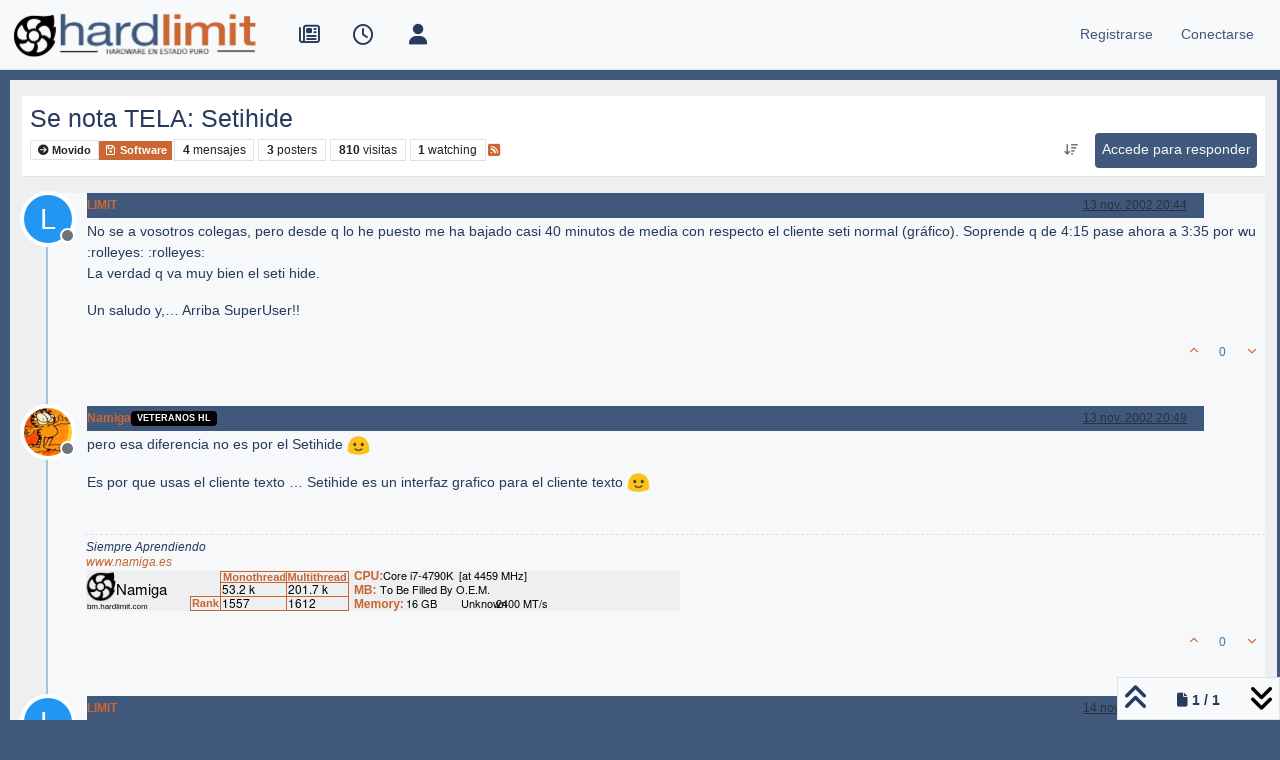

--- FILE ---
content_type: text/html; charset=utf-8
request_url: https://foro.hardlimit.com/topic/7478/se-nota-tela-setihide
body_size: 17580
content:
<!DOCTYPE html>
<html lang="es" data-dir="ltr" style="direction: ltr;">
<head>
<title>Se nota TELA: Setihide | Hardlimit</title>
<meta name="viewport" content="width&#x3D;device-width, initial-scale&#x3D;1.0" />
	<meta name="content-type" content="text/html; charset=UTF-8" />
	<meta name="apple-mobile-web-app-capable" content="yes" />
	<meta name="mobile-web-app-capable" content="yes" />
	<meta property="og:site_name" content="Hardlimit" />
	<meta name="msapplication-badge" content="frequency=30; polling-uri=https://foro.hardlimit.com/sitemap.xml" />
	<meta name="theme-color" content="#ffffff" />
	<meta name="keywords" content="hardware, software, informática, ordenadores, overclock, tarjetas gráficas, procesadores, placas base, juegos, comunidad, foro, móviles, tablets, portátiles, smartphones, juegos, windows, linux, macos" />
	<meta name="msapplication-square150x150logo" content="/uploads/system/site-logo.png" />
	<meta name="title" content="Se nota TELA: Setihide" />
	<meta property="og:title" content="Se nota TELA: Setihide" />
	<meta property="og:type" content="article" />
	<meta property="article:published_time" content="2002-11-13T20:44:02.000Z" />
	<meta property="article:modified_time" content="2002-11-14T12:21:12.000Z" />
	<meta property="article:section" content="Software" />
	<meta name="description" content="No se a vosotros colegas, pero desde q lo he puesto me ha bajado casi 40 minutos de media con respecto el cliente seti normal (gráfico). Soprende q de 4:15 p..." />
	<meta property="og:description" content="No se a vosotros colegas, pero desde q lo he puesto me ha bajado casi 40 minutos de media con respecto el cliente seti normal (gráfico). Soprende q de 4:15 p..." />
	<meta property="og:image" content="https://foro.hardlimit.com/uploads/system/site-logo.png" />
	<meta property="og:image:url" content="https://foro.hardlimit.com/uploads/system/site-logo.png" />
	<meta property="og:image:width" content="undefined" />
	<meta property="og:image:height" content="undefined" />
	<meta property="og:url" content="https://foro.hardlimit.com/topic/7478/se-nota-tela-setihide" />
	
<link rel="stylesheet" type="text/css" href="/assets/client.css?v=30787139591" />
<link rel="icon" type="image/x-icon" href="/assets/uploads/system/favicon.ico?v&#x3D;30787139591" />
	<link rel="manifest" href="/manifest.webmanifest" crossorigin="use-credentials" />
	<link rel="search" type="application/opensearchdescription+xml" title="Hardlimit" href="/osd.xml" />
	<link rel="apple-touch-icon" href="/assets/images/touch/512.png" />
	<link rel="icon" sizes="36x36" href="/assets/images/touch/36.png" />
	<link rel="icon" sizes="48x48" href="/assets/images/touch/48.png" />
	<link rel="icon" sizes="72x72" href="/assets/images/touch/72.png" />
	<link rel="icon" sizes="96x96" href="/assets/images/touch/96.png" />
	<link rel="icon" sizes="144x144" href="/assets/images/touch/144.png" />
	<link rel="icon" sizes="192x192" href="/assets/images/touch/192.png" />
	<link rel="icon" sizes="512x512" href="/assets/images/touch/512.png" />
	<link rel="prefetch" href="/assets/src/modules/composer.js?v&#x3D;30787139591" />
	<link rel="prefetch" href="/assets/src/modules/composer/uploads.js?v&#x3D;30787139591" />
	<link rel="prefetch" href="/assets/src/modules/composer/drafts.js?v&#x3D;30787139591" />
	<link rel="prefetch" href="/assets/src/modules/composer/tags.js?v&#x3D;30787139591" />
	<link rel="prefetch" href="/assets/src/modules/composer/categoryList.js?v&#x3D;30787139591" />
	<link rel="prefetch" href="/assets/src/modules/composer/resize.js?v&#x3D;30787139591" />
	<link rel="prefetch" href="/assets/src/modules/composer/autocomplete.js?v&#x3D;30787139591" />
	<link rel="prefetch" href="/assets/templates/composer.tpl?v&#x3D;30787139591" />
	<link rel="prefetch" href="/assets/language/es/topic.json?v&#x3D;30787139591" />
	<link rel="prefetch" href="/assets/language/es/modules.json?v&#x3D;30787139591" />
	<link rel="prefetch" href="/assets/language/es/tags.json?v&#x3D;30787139591" />
	<link rel="prefetch stylesheet" href="/assets/plugins/nodebb-plugin-markdown/styles/default.css" />
	<link rel="prefetch" href="/assets/language/es/markdown.json?v&#x3D;30787139591" />
	<link rel="stylesheet" href="https://foro.hardlimit.com/assets/plugins/nodebb-plugin-emoji/emoji/styles.css?v&#x3D;30787139591" />
	<link rel="canonical" href="https://foro.hardlimit.com/topic/7478/se-nota-tela-setihide" />
	<link rel="alternate" type="application/rss+xml" href="/topic/7478.rss" />
	<link rel="up" href="https://foro.hardlimit.com/category/15/software" />
	<link rel="author" href="https://foro.hardlimit.com/user/limit" />
	
<script>
var config = JSON.parse('{"relative_path":"","upload_url":"/assets/uploads","asset_base_url":"/assets","assetBaseUrl":"/assets","siteTitle":"Hardlimit","browserTitle":"Hardlimit","description":"Hardware en estado puro","keywords":"hardware, software, inform\xE1tica, ordenadores, overclock, tarjetas gr\xE1ficas, procesadores, placas base, juegos, comunidad, foro, m\xF3viles, tablets, port\xE1tiles, smartphones, juegos, windows, linux, macos","brand:logo":"&#x2F;uploads&#x2F;system&#x2F;site-logo.png","titleLayout":"&#123;pageTitle&#125; | &#123;browserTitle&#125;","showSiteTitle":false,"maintenanceMode":false,"postQueue":0,"minimumTitleLength":3,"maximumTitleLength":255,"minimumPostLength":8,"maximumPostLength":32767,"minimumTagsPerTopic":0,"maximumTagsPerTopic":5,"minimumTagLength":3,"maximumTagLength":15,"undoTimeout":10000,"useOutgoingLinksPage":false,"allowGuestHandles":true,"allowTopicsThumbnail":false,"usePagination":true,"disableChat":false,"disableChatMessageEditing":false,"maximumChatMessageLength":8192,"socketioTransports":["polling","websocket"],"socketioOrigins":"https://foro.hardlimit.com:*","websocketAddress":"","maxReconnectionAttempts":5,"reconnectionDelay":1500,"topicsPerPage":50,"postsPerPage":20,"maximumFileSize":100000,"theme:id":"nodebb-theme-persona","theme:src":"","defaultLang":"es","userLang":"es","loggedIn":false,"uid":-1,"cache-buster":"v=30787139591","topicPostSort":"oldest_to_newest","categoryTopicSort":"recently_replied","csrf_token":false,"searchEnabled":true,"searchDefaultInQuick":"titles","bootswatchSkin":"","composer:showHelpTab":true,"enablePostHistory":true,"timeagoCutoff":30,"timeagoCodes":["af","am","ar","az-short","az","be","bg","bs","ca","cs","cy","da","de-short","de","dv","el","en-short","en","es-short","es","et","eu","fa-short","fa","fi","fr-short","fr","gl","he","hr","hu","hy","id","is","it-short","it","ja","jv","ko","ky","lt","lv","mk","nl","no","pl","pt-br-short","pt-br","pt-short","pt","ro","rs","ru","rw","si","sk","sl","sq","sr","sv","th","tr-short","tr","uk","ur","uz","vi","zh-CN","zh-TW"],"cookies":{"enabled":false,"message":"[[global:cookies.message]]","dismiss":"[[global:cookies.accept]]","link":"[[global:cookies.learn-more]]","link_url":"https:&#x2F;&#x2F;www.cookiesandyou.com"},"thumbs":{"size":512},"emailPrompt":1,"useragent":{"isSafari":false},"fontawesome":{"pro":false,"styles":["solid","brands","regular"],"version":"6.7.2"},"activitypub":{"probe":0},"acpLang":"undefined","topicSearchEnabled":false,"disableCustomUserSkins":true,"defaultBootswatchSkin":"","composer-default":{},"hideSubCategories":false,"hideCategoryLastPost":false,"enableQuickReply":false,"markdown":{"highlight":1,"hljsLanguages":["common"],"theme":"default.css","defaultHighlightLanguage":"","externalMark":false},"emojiCustomFirst":false}');
var app = {
user: JSON.parse('{"uid":-1,"username":"Invitado","displayname":"Invitado","userslug":"","fullname":"Invitado","email":"","icon:text":"?","icon:bgColor":"#aaa","groupTitle":"","groupTitleArray":[],"status":"offline","reputation":0,"email:confirmed":false,"unreadData":{"":{},"new":{},"watched":{},"unreplied":{}},"isAdmin":false,"isGlobalMod":false,"isMod":false,"privileges":{"chat":false,"chat:privileged":false,"upload:post:image":false,"upload:post:file":false,"signature":false,"invite":false,"group:create":false,"search:content":false,"search:users":false,"search:tags":false,"view:users":true,"view:tags":true,"view:groups":true,"local:login":false,"ban":false,"mute":false,"view:users:info":false},"blocks":[],"timeagoCode":"es","offline":true,"lastRoomId":null,"isEmailConfirmSent":false}')
};
document.documentElement.style.setProperty('--panel-offset', `${localStorage.getItem('panelOffset') || 0}px`);
</script>


<style>@charset "UTF-8";
/* quitar cosas innecesarias */
ol.breadcrumb {
  margin: 0;
}

div.categories-bar, ul div.post-bar, .category .category-bar {
  display: none;
}

#content hr.hidden-xs {
  border: none;
}

.categories-title {
  display: none;
}

/* tamaño del logo */
.header .forum-logo {
  margin-top: 5px;
  width: auto;
  height: auto;
}

/*Hace que el logo se quede a la izquierda en vez de centrado*/
@media (min-width: 1400px) {
  .container,
  .container-lg,
  .container-md,
  .container-sm,
  .container-xl,
  .container-xxl {
    max-width: unset;
  }
}
@media (min-width: 1200px) {
  .container,
  .container-lg,
  .container-md,
  .container-sm,
  .container-xl,
  .container-xxl {
    max-width: unset;
  }
}
@media (min-width: 992px) {
  .container,
  .container-lg,
  .container-md,
  .container-sm,
  .container-xl,
  .container-xxl {
    max-width: unset;
  }
}
/*Fin de logo a la izquierda/*


/* para dejar margen azul oscuro*/
.container-fluid {
  width: 99%;
}

/*botones*/
.btn-default, .btn-primary, .btn-warning, .btn-danger, .btn-info {
  -webkit-transition-duration: 0.4s;
  transition-duration: 0.4s;
  border: 0 !important;
  padding: 0.4rem 0.4rem !important;
  color: #F6F8FA !important;
  background-color: #40587B !important;
  height: 35px !important;
  border-radius: 4px !important;
  font-size: 100% !important;
}

.btn-default:hover, .btn-primary:hover, .btn-warning:hover, .btn-danger:hover, .btn-info:hover {
  border: 0 !important;
  padding: 0.4rem 0.4rem !important;
  color: #F6F8FA !important;
  background-color: #CB6735 !important;
  height: 35px;
  border-radius: 4px;
}

/* tamaño de los iconos de arriba */
#main-nav, div.navbar-nav, #logged-in-menu {
  font-size: 1.3rem;
}

form.navbar-form {
  margin-top: 0;
}

/* LO MIO */
/* Enlaces en general */
a:link, a:visited {
  color: #CB6735;
}

a:hover {
  color: #336699;
}

/* enlaces a hilo de la página principal que aparecen como última respuesta */
li.row:nth-child(n) > div:nth-child(n) > div:nth-child(n) > div:nth-child(n) > div:nth-child(n) > p:nth-child(n) > a:nth-child(n) {
  color: #336699;
}

li.row:nth-child(n) > div:nth-child(n) > div:nth-child(n) > div:nth-child(n) > div:nth-child(n) > p:nth-child(n) > a:nth-child(n):hover {
  color: #CB6735;
}

.post-content > p:nth-child(n) > a:nth-child(n) {
  color: #336699;
}

.post-content > p:nth-child(n) > a:nth-child(n):hover {
  color: #CB6735;
}

/* enlaces en sección de tags (etiquetas) */
.pull-left:nth-child(n) > a:nth-child(1) > span:nth-child(2) {
  color: #336699;
}

.pull-left:nth-child(n) > a:nth-child(1):hover > span:nth-child(2) {
  color: #CB6735;
}

/* enlaces en lista de usuarios */
.nav-pills > li:nth-child(n) > a:nth-child(1) {
  color: #336699;
}

.nav-pills > li:nth-child(n) > a:nth-child(1):hover {
  color: #CB6735;
}

.users-box:nth-child(n) > div:nth-child(3) > span:nth-child(1) > a:nth-child(n) {
  color: #336699;
}

.users-box:nth-child(n) > div:nth-child(3) > span:nth-child(1) > a:nth-child(n):hover {
  color: #CB6735;
}

/* enlaces de la previsualización del editor*/
.preview > p:nth-child(n) > a:nth-child(n) {
  color: #336699;
}

.preview > p:nth-child(n) > a:nth-child(n):hover {
  color: #CB6735;
}

/* enlaces subcategorias en página principal */
.row:nth-child(n) > div:nth-child(2) > h2:nth-child(2) > span:nth-child(4) > a:nth-child(n):hover > small:nth-child(2) {
  color: #CB6735;
}

.row:nth-child(n) > div:nth-child(2) > h2:nth-child(2) > span:nth-child(4) > a:nth-child(n) > small:nth-child(2) {
  color: #336699;
}

/* enlaces en post */
.posts > li:nth-child(n) > div:nth-child(n) > div:nth-child(n) > div:nth-child(n) a:nth-child(n) {
  color: #CB6735;
}

.posts > li:nth-child(n) > div:nth-child(n) > div:nth-child(n) > div:nth-child(n) a:nth-child(n):hover {
  color: #336699;
}

/* enlaces categorías en página principal y subcategorías*/
li.row:nth-child(n) > div:nth-child(2) > h2:nth-child(2) > a:nth-child(n):hover {
  color: #CB6735;
}

li.row:nth-child(n) > div:nth-child(2) > h2:nth-child(2) > a:nth-child(n) {
  color: #336699;
}

/* Texto descriptivo de las categorías y subcategorías*/
li.row:nth-child(n) > div:nth-child(2) > h2:nth-child(2) > div:nth-child(3) {
  color: #283A5E;
}

/* Encabezado 1*/
.posts > li:nth-child(n) > div:nth-child(5) > div:nth-child(2) > div:nth-child(1) > h1:nth-child(n) {
  color: #283A5E;
  text-align: left;
}

/* Enlaces Registrase/Olvidaste tu contraseña de la página conectarse*/
.form-group:nth-child(4) > div:nth-child(1) > span:nth-child(2) > a:nth-child(1) {
  color: #336699;
}

#reset-link {
  color: #336699;
}

.form-group:nth-child(4) > div:nth-child(1) > span:nth-child(2) > a:nth-child(1):hover {
  color: #CB6735;
}

#reset-link:hover {
  color: #CB6735;
}

/* Ruta de la página (Inicio > General...)*/
.breadcrumb > li:nth-child(n) > a:nth-child(1) > span:nth-child(1) {
  color: #336699;
}

.breadcrumb > li:nth-child(n) > a:nth-child(1):hover > span:nth-child(1) {
  color: #CB6735;
}

/* Enlaces a los hilos */
.row:nth-child(n) > div:nth-child(2) > h2:nth-child(2) > div:nth-child(1) > a:nth-child(1) {
  color: #336699;
}

.row:nth-child(n) > div:nth-child(2) > h2:nth-child(2) > div:nth-child(1) > a:nth-child(1):hover {
  color: #CB6735;
}

/* Enlaces a los usuarios que ha publicado el hilo en la lista de hilos */
.row:nth-child(n) > div:nth-child(7) > div:nth-child(1) > p:nth-child(1) > a:nth-child(1) {
  color: #336699;
}

.row:nth-child(n) > div:nth-child(7) > div:nth-child(1) > p:nth-child(1) > a:nth-child(1):hover {
  color: #CB6735;
}

/* Enlaces en perfil de usuario*/
li.posts-list-item:nth-child(n) > div:nth-child(1) > div:nth-child(2) > p:nth-child(1) > a:nth-child(2) {
  color: #336699;
}

li.posts-list-item:nth-child(n) > div:nth-child(1) > div:nth-child(2) > p:nth-child(n) > a:nth-child(n):hover {
  color: #CB6735;
}

li.posts-list-item:nth-child(n) > div:nth-child(1) > div:nth-child(2) > blockquote:nth-child(2) > p:nth-child(n) > a:nth-child(n) {
  color: #336699;
}

li.posts-list-item:nth-child(n) > div:nth-child(1) > div:nth-child(2) > blockquote:nth-child(2) > p:nth-child(n) > a:nth-child(n):hover {
  color: #CB6735;
}

/* Título del hilo en cabecera del hilo */
.topic > h1:nth-child(2) > a:nth-child(1) {
  color: #283A5E;
}

.topic > h1:nth-child(2) > a:nth-child(1):hover {
  color: #CB6735;
}

/* las subcategorías que aparecen en la página principal lo hacen un una lista vertical en vez de una detrás de otra horizontalmente*/
.categories .category-children {
  display: flex;
  flex-direction: column;
}

li.row:nth-child(n) > div:nth-child(2) > div:nth-child(3) > span:nth-child(2) > span:nth-child(n) > a:nth-child(2) > small:nth-child(1) {
  color: #336699;
}

/*menu de usuario (conectado, invisivle, etc)*/
#user-control-list > li:nth-child(3) > a:nth-child(1) > i:nth-child(1) {
  color: #4CAF50;
}

#user-control-list > li:nth-child(4) > a:nth-child(1) > i:nth-child(1) {
  color: #FF6D00;
}

#user-control-list > li:nth-child(5) > a:nth-child(1) > i:nth-child(1) {
  color: #F44336;
}

/* cabecera de los hilos */
.username {
  background-color: #586E96;
  color: white;
}

/* laterales del menu de navegación*/
#header-menu {
  background-color: #F6F8FA;
}

/* lista de topics */
.row:nth-child(n) {
  background-color: #EDEFF1;
  color: #283A5E;
}

/* menú de usuarios sin loguear (invitados): conectarse y registrarse */
#logged-out-menu > li:nth-child(n) > a:nth-child(1) > span:nth-child(2) {
  color: #40587B;
}

#logged-out-menu > li:nth-child(n) > a:nth-child(1):hover > span:nth-child(2) {
  color: #CB6735;
}

/* Barra de navegación del navbar (número de post, barra de progresión...) */
/* Iconos de la izquierda de la barra de navegación: no reidos, recientes, etc */
#main-nav > li:nth-child(n) > a:nth-child(1) > i:nth-child(1) {
  -webkit-transition-duration: 0.4s; /* Safari */
  transition-duration: 0.4s;
  color: #283A5E;
}

#main-nav > li:nth-child(n) > a:nth-child(1):hover > i:nth-child(1) {
  color: #CB6735;
}

/* Iconos de la derecha: buscar y campana */
#search-button > i:nth-child(1) {
  -webkit-transition-duration: 0.4s; /* Safari */
  transition-duration: 0.4s;
  color: #283A5E;
}

#search-button:hover > i:nth-child(1) {
  color: #CB6735;
}

.fa-comment-o {
  -webkit-transition-duration: 0.4s; /* Safari */
  transition-duration: 0.4s;
  color: #283A5E;
}

.fa-comment-o:hover {
  color: #CB6735;
}

.fa-bell-o {
  -webkit-transition-duration: 0.4s; /* Safari */
  transition-duration: 0.4s;
  color: #283A5E;
}

.fa-bell-o:hover {
  color: #CB6735;
}

.fa-gears {
  color: #283A5E;
  font-size: 16px;
}

.fa-gears:hover {
  color: #CB6735;
}

.fa-bell {
  -webkit-transition-duration: 0.4s; /* Safari */
  transition-duration: 0.4s;
  color: #283A5E;
}

.fa-bell:hover {
  color: #CB6735;
}

.pagination-text {
  color: #283A5E;
}

i.fa:nth-child(4) {
  color: #283A5E;
}

i.fa:nth-child(5) {
  color: #283A5E;
}

/* Flechicas arriba y abajo */
i.fa-angle-up:nth-child(2), i.fa-angle-double-up:nth-child(n), i.fa:nth-child(4), i.fa:nth-child(5) {
  color: #283A5E;
}

i.fa-angle-up:nth-child(2):hover, i.fa-angle-double-up:nth-child(n):hover, i.fa:nth-child(4):hover, i.fa:nth-child(5):hover {
  color: #CB6735;
}

.progress-container > div:nth-child(1) {
  background-color: #CB6735 !important;
}

/* lista de subforos pagina princiapal*/
.row:nth-child(n) > div:nth-child(2) {
  background-color: #EDEFF1;
}

/* citas a los mensajes */
li.posts-list-item:nth-child(11) > div:nth-child(1) > div:nth-child(2) > blockquote:nth-child(2) {
  background-color: #F6F8FA;
}

.posts > li:nth-child(n) > div:nth-child(5) > div:nth-child(2) > div:nth-child(1) > blockquote:nth-child(3) {
  background-color: #F6F8FA;
}

/* borde azul oscuro */
html {
  background-color: #40587B;
}

#panel {
  background-color: #40587B;
}

#content {
  background-color: #EDEFF1;
}

.container-fluid {
  background-color: #F6F8FA;
}

.page-home {
  background-color: #40587B;
  color: #336699;
}

.page-category {
  background-color: #40587B;
  color: #336699;
}

.page-login {
  background-color: #40587B;
  color: #336699;
}

.page-topic {
  background-color: #40587B;
  color: #336699;
}

/* barra de progreso */
#nprogress .bar {
  background: #CB6735;
}

#nprogress .peg {
  box-shadow: 0 0 10px #CB6735, 0 0 5px #CB6735;
}

#nprogress .spinner-icon {
  border-top-color: transparent;
  border-left-color: transparent;
  background: url(https://foro.hardlimit.com/uploads/spinner18.png) center center no-repeat;
}

/* barra de progreso para moviles*/
@media only screen and (max-device-width: 767px) {
  #nprogress .spinner-icon {
    position: relative;
    left: 0%;
    border-top-color: transparent;
    border-left-color: transparent;
    background: url(https://foro.hardlimit.com/uploads/spinner.png) 0 0;
    height: 39px;
    width: 39px;
  }
}
/* circulicos de mensajes no leidos en versión móvil*/
li.row:nth-child(n) > div:nth-child(3) > a:nth-child(1) > span:nth-child(1) > i:nth-child(2) {
  background: #CB6735;
  border-radius: 30px;
}

/* Fondo homogeneo para dispositivos móviles */
@media only screen and (max-device-width: 767px) {
  #panel {
    background-color: #EDEFF1;
  }
  .container-fluid:nth-child(1) {
    background-color: #EDEFF1;
  }
  #content {
    background-color: #EDEFF1;
  }
}
/* Compositor */
.composer.resizable.maximized, .composer.resizable {
  background-color: #40587B;
}

.composer-container {
  background-color: #EDEFF1;
}

/* Tamaño máximo Youtube */
.ytp-thumbnail-overlay-image {
  max-height: 600px;
  max-width: 800px;
}

/* Pato y Febesin*/
/*Esto se hace en /mnt/web/nodebb/node_modules/nodebb-widget-board-stats/public/templates/widgets/



/* Páginas de paginación */
.pagination > .active > a, .pagination > .active > span, .pagination > .active > a:hover, .pagination > .active > span:hover, .pagination > .active > a:focus, .pagination > .active > span:focus {
  background: #CB6735;
  border-color: #336699;
}

.pagination > li > a {
  color: #336699;
}

/* Tamaño cajón firma */
.topic .post-signature {
  max-height: 100px;
  line-height: 15px;
}

/* CSS para persona */
#content {
  max-width: 99%;
  width: 99%;
  margin: 10px;
}

div.container:nth-child(1) {
  max-width: 99%;
  width: 99%;
}

/*Cabecera de cada post azul oscuro*/
.posts > li:nth-child(n) > div:nth-child(4) > small:nth-child(2) {
  background-color: #40587B;
  width: 90%;
  height: 25px;
}

/* Poner blanco el texto de la cabecera de cada post */
.posts > li:nth-child(n) > div:nth-child(4) > small:nth-child(2) > strong:nth-child(1) > a:nth-child(1) {
  color: white;
}

.posts > li:nth-child(n) > div:nth-child(4) > small:nth-child(2) > div:nth-child(3) > a:nth-child(1) > span:nth-child(1) {
  color: white;
}

/* Para que el boton de respuesta no descoloque el contenido del post */
ul.posts > li:nth-child(n) > div:nth-child(4) > small:nth-child(2) > span:nth-child(n) > a:nth-child(1) {
  color: white !important;
  height: 25px !important;
}

a.btn:nth-child(n) {
  height: auto;
  font-size: 75%;
}

/* fondo claro en posts */
.posts > li:nth-child(n) {
  background-color: #f6f8fa;
}

/* Espacio entre cuerpos del mensaje y firma para que no queden muy pegados en mesnajes muy cortos */
.posts > li:nth-child(n) > div:nth-child(6) {
  min-height: 100px;
}

/* Para que mensaje de x respuesta quede al final del posts con firma (si no queda al lado de la firma) */
.posts > li:nth-child(n) > div:nth-child(7) > a:nth-child(3) {
  display: block;
}

/*Traduccion*/
#global-lang-bar {
  display: flex;
  justify-content: flex-start; /* Aligns items to the left */
  margin-bottom: 1rem; /* Optional spacing */
}

#global-lang-select {
  margin-left: 0; /* remove extra spacing */
}

[lang-block] {
  display: none;
}</style>

</head>
<body class="page-topic page-topic-7478 page-topic-se-nota-tela-setihide template-topic page-topic-category-15 page-topic-category-software parent-category-15 page-status-200 theme-persona user-guest skin-noskin">
<nav id="menu" class="slideout-menu hidden">
<section class="menu-section" data-section="navigation">
<ul class="menu-section-list text-bg-dark list-unstyled"></ul>
</section>
</nav>
<nav id="chats-menu" class="slideout-menu hidden">

</nav>
<main id="panel" class="slideout-panel">
<nav class="navbar sticky-top navbar-expand-lg bg-light header border-bottom py-0" id="header-menu" component="navbar">
<div class="container-lg justify-content-start flex-nowrap">
<div class="d-flex align-items-center me-auto" style="min-width: 0px;">
<button type="button" class="navbar-toggler border-0" id="mobile-menu">
<i class="fa fa-lg fa-fw fa-bars unread-count" ></i>
<span component="unread/icon" class="notification-icon fa fa-fw fa-book unread-count" data-content="0" data-unread-url="/unread"></span>
</button>
<div class="d-inline-flex align-items-center" style="min-width: 0px;">

<a class="navbar-brand" href="/">
<img alt="" class=" forum-logo d-inline-block align-text-bottom" src="/uploads/system/site-logo.png?v=30787139591" />
</a>


</div>
</div>


<div component="navbar/title" class="visible-xs hidden">
<span></span>
</div>
<div id="nav-dropdown" class="collapse navbar-collapse d-none d-lg-block">
<ul id="main-nav" class="navbar-nav me-auto mb-2 mb-lg-0">


<li class="nav-item " title="Portada">
<a class="nav-link navigation-link "
 href="https:&#x2F;&#x2F;hardlimit.com"  target="_blank">

<i class="fa fa-fw fa-newspaper-o" data-content=""></i>


<span class="visible-xs-inline">Portada</span>


</a>

</li>



<li class="nav-item " title="Recientes">
<a class="nav-link navigation-link "
 href="&#x2F;recent" >

<i class="fa fa-fw fa-clock-o" data-content=""></i>


<span class="visible-xs-inline">Recientes</span>


</a>

</li>



<li class="nav-item " title="Usuarios">
<a class="nav-link navigation-link "
 href="&#x2F;users" >

<i class="fa fa-fw fa-user" data-content=""></i>


<span class="visible-xs-inline">Usuarios</span>


</a>

</li>


</ul>
<ul class="navbar-nav mb-2 mb-lg-0 hidden-xs">
<li class="nav-item">
<a href="#" id="reconnect" class="nav-link hide" title="Has perdido la conexión. Reconectando a Hardlimit.">
<i class="fa fa-check"></i>
</a>
</li>
</ul>



<ul id="logged-out-menu" class="navbar-nav me-0 mb-2 mb-lg-0 align-items-center">

<li class="nav-item">
<a class="nav-link" href="/register">
<i class="fa fa-pencil fa-fw d-inline-block d-sm-none"></i>
<span>Registrarse</span>
</a>
</li>

<li class="nav-item">
<a class="nav-link" href="/login">
<i class="fa fa-sign-in fa-fw d-inline-block d-sm-none"></i>
<span>Conectarse</span>
</a>
</li>
</ul>


</div>
</div>
</nav>
<script>
const rect = document.getElementById('header-menu').getBoundingClientRect();
const offset = Math.max(0, rect.bottom);
document.documentElement.style.setProperty('--panel-offset', offset + `px`);
</script>
<div class="container-lg pt-3" id="content">
<noscript>
<div class="alert alert-danger">
<p>
Your browser does not seem to support JavaScript. As a result, your viewing experience will be diminished, and you have been placed in <strong>read-only mode</strong>.
</p>
<p>
Please download a browser that supports JavaScript, or enable it if it's disabled (i.e. NoScript).
</p>
</div>
</noscript>
<div data-widget-area="header">

</div>
<div class="row mb-5">
<div class="topic col-lg-12" itemid="/topic/7478/se-nota-tela-setihide" itemscope itemtype="https://schema.org/DiscussionForumPosting">
<meta itemprop="headline" content="Se nota TELA: Setihide">
<meta itemprop="text" content="Se nota TELA: Setihide">
<meta itemprop="url" content="/topic/7478/se-nota-tela-setihide">
<meta itemprop="datePublished" content="2002-11-13T20:44:02.000Z">
<meta itemprop="dateModified" content="2002-11-14T12:21:12.000Z">
<div itemprop="author" itemscope itemtype="https://schema.org/Person">
<meta itemprop="name" content="LIMIT">
<meta itemprop="url" content="/user/limit">
</div>
<div class="topic-header sticky-top mb-3 bg-body">
<div class="d-flex flex-wrap gap-3 border-bottom p-2">
<div class="d-flex flex-column gap-2 flex-grow-1">
<h1 component="post/header" class="mb-0" itemprop="name">
<div class="topic-title d-flex">
<span class="fs-3" component="topic/title">Se nota TELA: Setihide</span>
</div>
</h1>
<div class="topic-info d-flex gap-2 align-items-center flex-wrap">
<span component="topic/labels" class="d-flex gap-2 ">
<span component="topic/scheduled" class="badge badge border border-gray-300 text-body hidden">
<i class="fa fa-clock-o"></i> Programado
</span>
<span component="topic/pinned" class="badge badge border border-gray-300 text-body hidden">
<i class="fa fa-thumb-tack"></i> Fijo
</span>
<span component="topic/locked" class="badge badge border border-gray-300 text-body hidden">
<i class="fa fa-lock"></i> Cerrado
</span>
<a component="topic/moved" href="/category/27" class="badge badge border border-gray-300 text-body text-decoration-none ">
<i class="fa fa-arrow-circle-right"></i> Movido
</a>

</span>
<a href="/category/15/software" class="badge px-1 text-truncate text-decoration-none border" style="color: #FFFFFF;background-color: #CB6735;border-color: #CB6735!important; max-width: 70vw;">
			<i class="fa fa-fw fa-floppy-o"></i>
			Software
		</a>
<div data-tid="7478" component="topic/tags" class="lh-1 tags tag-list d-flex flex-wrap hidden-xs hidden-empty gap-2"></div>
<div class="d-flex gap-2"><span class="badge text-body border border-gray-300 stats text-xs">
<i class="fa-regular fa-fw fa-message visible-xs-inline" title="Mensajes"></i>
<span component="topic/post-count" title="4" class="fw-bold">4</span>
<span class="hidden-xs text-lowercase fw-normal">Mensajes</span>
</span>
<span class="badge text-body border border-gray-300 stats text-xs">
<i class="fa fa-fw fa-user visible-xs-inline" title="Posters"></i>
<span title="3" class="fw-bold">3</span>
<span class="hidden-xs text-lowercase fw-normal">Posters</span>
</span>
<span class="badge text-body border border-gray-300 stats text-xs">
<i class="fa fa-fw fa-eye visible-xs-inline" title="Visitas"></i>
<span class="fw-bold" title="810">810</span>
<span class="hidden-xs text-lowercase fw-normal">Visitas</span>
</span>

<span class="badge text-body border border-gray-300 stats text-xs">
<i class="fa fa-fw fa-bell-o visible-xs-inline" title="Watching"></i>
<span class="fw-bold" title="810">1</span>
<span class="hidden-xs text-lowercase fw-normal">Watching</span>
</span>
</div>

<a class="hidden-xs" target="_blank" href="/topic/7478.rss"><i class="fa fa-rss-square"></i></a>


<div class="ms-auto">
<div class="topic-main-buttons float-end d-inline-block">
<span class="loading-indicator btn float-start hidden" done="0">
<span class="hidden-xs">Cargando más mensajes</span> <i class="fa fa-refresh fa-spin"></i>
</span>


<div title="Ordenar" class="btn-group bottom-sheet hidden-xs" component="thread/sort">
<button class="btn btn-sm btn-ghost dropdown-toggle" data-bs-toggle="dropdown" aria-haspopup="true" aria-expanded="false" aria-label="Ordenar publicación, Más antiguo a más nuevo">
<i class="fa fa-fw fa-arrow-down-wide-short text-secondary"></i></button>
<ul class="dropdown-menu dropdown-menu-end p-1 text-sm" role="menu">
<li>
<a class="dropdown-item rounded-1 d-flex align-items-center gap-2" href="#" class="oldest_to_newest" data-sort="oldest_to_newest" role="menuitem">
<span class="flex-grow-1">Más antiguo a más nuevo</span>
<i class="flex-shrink-0 fa fa-fw text-secondary"></i>
</a>
</li>
<li>
<a class="dropdown-item rounded-1 d-flex align-items-center gap-2" href="#" class="newest_to_oldest" data-sort="newest_to_oldest" role="menuitem">
<span class="flex-grow-1">Más nuevo a más antiguo</span>
<i class="flex-shrink-0 fa fa-fw text-secondary"></i>
</a>
</li>
<li>
<a class="dropdown-item rounded-1 d-flex align-items-center gap-2" href="#" class="most_votes" data-sort="most_votes" role="menuitem">
<span class="flex-grow-1">Mayor número de Votos</span>
<i class="flex-shrink-0 fa fa-fw text-secondary"></i>
</a>
</li>
</ul>
</div>
<div class="d-inline-block">

</div>
<div component="topic/reply/container" class="btn-group bottom-sheet hidden">
<a href="/compose?tid=7478" class="btn btn-sm btn-primary" component="topic/reply" data-ajaxify="false" role="button"><i class="fa fa-reply visible-xs-inline"></i><span class="visible-sm-inline visible-md-inline visible-lg-inline"> Responder</span></a>
<button type="button" class="btn btn-sm btn-primary dropdown-toggle" data-bs-toggle="dropdown" aria-haspopup="true" aria-expanded="false">
<span class="caret"></span>
</button>
<ul class="dropdown-menu dropdown-menu-end" role="menu">
<li><a class="dropdown-item" href="#" component="topic/reply-as-topic" role="menuitem">Responder como tema</a></li>
</ul>
</div>


<a component="topic/reply/guest" href="/login" class="btn btn-sm btn-primary">Accede para responder</a>


</div>
</div>
</div>
</div>
<div class="d-flex flex-wrap gap-2 align-items-center hidden-empty" component="topic/thumb/list"></div>
</div>
</div>



<div component="topic/deleted/message" class="alert alert-warning d-flex justify-content-between flex-wrap hidden">
<span>Este tema ha sido borrado. Solo los usuarios que tengan privilegios de administración de temas pueden verlo.</span>
<span>

</span>
</div>

<ul component="topic" class="posts timeline" data-tid="7478" data-cid="15">

<li component="post" class="  topic-owner-post" data-index="0" data-pid="7478" data-uid="398" data-timestamp="1037220242000" data-username="LIMIT" data-userslug="limit" itemprop="comment" itemtype="http://schema.org/Comment" itemscope>
<a component="post/anchor" data-index="0" id="1"></a>
<meta itemprop="datePublished" content="2002-11-13T20:44:02.000Z">
<meta itemprop="dateModified" content="">

<div class="clearfix post-header">
<div class="icon float-start">
<a href="/user/limit">
<span title="LIMIT" data-uid="398" class="avatar  avatar-rounded" component="user/picture" style="--avatar-size: 48px; background-color: #2196f3">L</span>

<span component="user/status" class="position-absolute top-100 start-100 border border-white border-2 rounded-circle status offline"><span class="visually-hidden">Desconectado</span></span>

</a>
</div>
<small class="d-flex">
<div class="d-flex align-items-center gap-1 flex-wrap w-100">
<strong class="text-nowrap" itemprop="author" itemscope itemtype="https://schema.org/Person">
<meta itemprop="name" content="LIMIT">
<meta itemprop="url" content="/user/limit">
<a href="/user/limit" data-username="LIMIT" data-uid="398">LIMIT</a>
</strong>


<span class="visible-xs-inline-block visible-sm-inline-block visible-md-inline-block visible-lg-inline-block">

<span>

</span>
</span>
<div class="d-flex align-items-center gap-1 flex-grow-1 justify-content-end">
<span>
<i component="post/edit-indicator" class="fa fa-pencil-square edit-icon hidden"></i>
<span data-editor="" component="post/editor" class="hidden">Última edición por  <span class="timeago" title="Invalid Date"></span></span>
<span class="visible-xs-inline-block visible-sm-inline-block visible-md-inline-block visible-lg-inline-block">
<a class="permalink text-muted" href="/post/7478"><span class="timeago" title="2002-11-13T20:44:02.000Z"></span></a>
</span>
</span>
<span class="bookmarked"><i class="fa fa-bookmark-o"></i></span>
</div>
</div>
</small>
</div>
<br />
<div class="content" component="post/content" itemprop="text">
<p dir="auto">No se a vosotros colegas, pero desde q lo he puesto me ha bajado casi 40 minutos de media con respecto el cliente seti normal (gráfico). Soprende q de 4:15 pase ahora a 3:35 por wu :rolleyes: :rolleyes:<br />
La verdad q va muy bien el seti hide.</p>
<p dir="auto">Un saludo y,… Arriba SuperUser!!</p>

</div>
<div class="post-footer">

<div class="clearfix">

<a component="post/reply-count" data-target-component="post/replies/container" href="#" class="threaded-replies user-select-none float-start text-muted hidden">
<span component="post/reply-count/avatars" class="avatars d-inline-flex gap-1 align-items-top hidden-xs ">


</span>
<span class="replies-count small" component="post/reply-count/text" data-replies="0">1 Respuesta</span>
<span class="replies-last hidden-xs small">Última respuesta <span class="timeago" title=""></span></span>
<i class="fa fa-fw fa-chevron-down" component="post/replies/open"></i>
</a>

<small class="d-flex justify-content-end align-items-center gap-1" component="post/actions">
<!-- This partial intentionally left blank; overwritten by nodebb-plugin-reactions -->
<span class="post-tools">
<a component="post/reply" href="#" class="btn btn-sm btn-link user-select-none hidden">Responder</a>
<a component="post/quote" href="#" class="btn btn-sm btn-link user-select-none hidden">Citar</a>
</span>


<span class="votes">
<a component="post/upvote" href="#" class="btn btn-sm btn-link ">
<i class="fa fa-chevron-up"></i>
</a>
<span class="btn btn-sm btn-link" component="post/vote-count" data-votes="0">0</span>

<a component="post/downvote" href="#" class="btn btn-sm btn-link ">
<i class="fa fa-chevron-down"></i>
</a>

</span>

<span component="post/tools" class="dropdown bottom-sheet d-inline-block hidden">
<a class="btn btn-link btn-sm dropdown-toggle" href="#" data-bs-toggle="dropdown" aria-haspopup="true" aria-expanded="false"><i class="fa fa-fw fa-ellipsis-v"></i></a>
<ul class="dropdown-menu dropdown-menu-end p-1 text-sm" role="menu"></ul>
</span>
</small>
</div>
<div component="post/replies/container"></div>
</div>

</li>




<li component="post" class="  " data-index="1" data-pid="117375" data-uid="16" data-timestamp="1037220553000" data-username="Namiga" data-userslug="namiga" itemprop="comment" itemtype="http://schema.org/Comment" itemscope>
<a component="post/anchor" data-index="1" id="2"></a>
<meta itemprop="datePublished" content="2002-11-13T20:49:13.000Z">
<meta itemprop="dateModified" content="">

<div class="clearfix post-header">
<div class="icon float-start">
<a href="/user/namiga">
<img title="Namiga" data-uid="16" class="avatar  avatar-rounded" alt="Namiga" loading="lazy" component="user/picture" src="/uploads/_imported_profiles/_16_garfield1.gif" style="--avatar-size: 48px;" onError="this.remove()" itemprop="image" /><span title="Namiga" data-uid="16" class="avatar  avatar-rounded" component="user/picture" style="--avatar-size: 48px; background-color: #e91e63">N</span>

<span component="user/status" class="position-absolute top-100 start-100 border border-white border-2 rounded-circle status offline"><span class="visually-hidden">Desconectado</span></span>

</a>
</div>
<small class="d-flex">
<div class="d-flex align-items-center gap-1 flex-wrap w-100">
<strong class="text-nowrap" itemprop="author" itemscope itemtype="https://schema.org/Person">
<meta itemprop="name" content="Namiga">
<meta itemprop="url" content="/user/namiga">
<a href="/user/namiga" data-username="Namiga" data-uid="16">Namiga</a>
</strong>


<a href="/groups/veteranos-hl" class="badge rounded-1 text-uppercase text-truncate" style="max-width: 150px;color:#ffffff;background-color: #000000;"><i class="fa hidden"></i><span class="badge-text">Veteranos HL</span></a>



<span class="visible-xs-inline-block visible-sm-inline-block visible-md-inline-block visible-lg-inline-block">

<span>

</span>
</span>
<div class="d-flex align-items-center gap-1 flex-grow-1 justify-content-end">
<span>
<i component="post/edit-indicator" class="fa fa-pencil-square edit-icon hidden"></i>
<span data-editor="" component="post/editor" class="hidden">Última edición por  <span class="timeago" title="Invalid Date"></span></span>
<span class="visible-xs-inline-block visible-sm-inline-block visible-md-inline-block visible-lg-inline-block">
<a class="permalink text-muted" href="/post/117375"><span class="timeago" title="2002-11-13T20:49:13.000Z"></span></a>
</span>
</span>
<span class="bookmarked"><i class="fa fa-bookmark-o"></i></span>
</div>
</div>
</small>
</div>
<br />
<div class="content" component="post/content" itemprop="text">
<p dir="auto">pero esa diferencia no es por el Setihide <img src="https://foro.hardlimit.com/assets/plugins/nodebb-plugin-emoji/emoji/android/1f642.png?v=30787139591" class="not-responsive emoji emoji-android emoji--slightly_smiling_face" style="height:23px;width:auto;vertical-align:middle" title=":)" alt="🙂" /></p>
<p dir="auto">Es por que usas el cliente texto … Setihide es un interfaz grafico para el cliente texto <img src="https://foro.hardlimit.com/assets/plugins/nodebb-plugin-emoji/emoji/android/1f642.png?v=30787139591" class="not-responsive emoji emoji-android emoji--slightly_smiling_face" style="height:23px;width:auto;vertical-align:middle" title=":)" alt="🙂" /></p>

</div>
<div class="post-footer">

<div component="post/signature" data-uid="16" class="post-signature"><p dir="auto">Siempre Aprendiendo<br />
<a href="http://www.namiga.es" rel="nofollow ugc">www.namiga.es</a><br />
<a href="https://bm.hardlimit.com/result.php?bm=37bba60a4ca368759cb471d7f486ef9c1237" rel="nofollow ugc"><img src="https://bm.hardlimit.com/signature.php?bm=37bba60a4ca368759cb471d7f486ef9c1237&amp;style=1" alt="hlbm signature" class=" img-fluid img-markdown" /></a></p>
</div>

<div class="clearfix">

<a component="post/reply-count" data-target-component="post/replies/container" href="#" class="threaded-replies user-select-none float-start text-muted hidden">
<span component="post/reply-count/avatars" class="avatars d-inline-flex gap-1 align-items-top hidden-xs ">


</span>
<span class="replies-count small" component="post/reply-count/text" data-replies="0">1 Respuesta</span>
<span class="replies-last hidden-xs small">Última respuesta <span class="timeago" title=""></span></span>
<i class="fa fa-fw fa-chevron-down" component="post/replies/open"></i>
</a>

<small class="d-flex justify-content-end align-items-center gap-1" component="post/actions">
<!-- This partial intentionally left blank; overwritten by nodebb-plugin-reactions -->
<span class="post-tools">
<a component="post/reply" href="#" class="btn btn-sm btn-link user-select-none hidden">Responder</a>
<a component="post/quote" href="#" class="btn btn-sm btn-link user-select-none hidden">Citar</a>
</span>


<span class="votes">
<a component="post/upvote" href="#" class="btn btn-sm btn-link ">
<i class="fa fa-chevron-up"></i>
</a>
<span class="btn btn-sm btn-link" component="post/vote-count" data-votes="0">0</span>

<a component="post/downvote" href="#" class="btn btn-sm btn-link ">
<i class="fa fa-chevron-down"></i>
</a>

</span>

<span component="post/tools" class="dropdown bottom-sheet d-inline-block hidden">
<a class="btn btn-link btn-sm dropdown-toggle" href="#" data-bs-toggle="dropdown" aria-haspopup="true" aria-expanded="false"><i class="fa fa-fw fa-ellipsis-v"></i></a>
<ul class="dropdown-menu dropdown-menu-end p-1 text-sm" role="menu"></ul>
</span>
</small>
</div>
<div component="post/replies/container"></div>
</div>

</li>




<li component="post" class="  topic-owner-post" data-index="2" data-pid="117519" data-uid="398" data-timestamp="1037272211000" data-username="LIMIT" data-userslug="limit" itemprop="comment" itemtype="http://schema.org/Comment" itemscope>
<a component="post/anchor" data-index="2" id="3"></a>
<meta itemprop="datePublished" content="2002-11-14T11:10:11.000Z">
<meta itemprop="dateModified" content="">

<div class="clearfix post-header">
<div class="icon float-start">
<a href="/user/limit">
<span title="LIMIT" data-uid="398" class="avatar  avatar-rounded" component="user/picture" style="--avatar-size: 48px; background-color: #2196f3">L</span>

<span component="user/status" class="position-absolute top-100 start-100 border border-white border-2 rounded-circle status offline"><span class="visually-hidden">Desconectado</span></span>

</a>
</div>
<small class="d-flex">
<div class="d-flex align-items-center gap-1 flex-wrap w-100">
<strong class="text-nowrap" itemprop="author" itemscope itemtype="https://schema.org/Person">
<meta itemprop="name" content="LIMIT">
<meta itemprop="url" content="/user/limit">
<a href="/user/limit" data-username="LIMIT" data-uid="398">LIMIT</a>
</strong>


<span class="visible-xs-inline-block visible-sm-inline-block visible-md-inline-block visible-lg-inline-block">

<span>

</span>
</span>
<div class="d-flex align-items-center gap-1 flex-grow-1 justify-content-end">
<span>
<i component="post/edit-indicator" class="fa fa-pencil-square edit-icon hidden"></i>
<span data-editor="" component="post/editor" class="hidden">Última edición por  <span class="timeago" title="Invalid Date"></span></span>
<span class="visible-xs-inline-block visible-sm-inline-block visible-md-inline-block visible-lg-inline-block">
<a class="permalink text-muted" href="/post/117519"><span class="timeago" title="2002-11-14T11:10:11.000Z"></span></a>
</span>
</span>
<span class="bookmarked"><i class="fa fa-bookmark-o"></i></span>
</div>
</div>
</small>
</div>
<br />
<div class="content" component="post/content" itemprop="text">
<p dir="auto">Es verdad! Pero tanto tiempo de diferencia entre wu me ha dejado asombrado (si lo hubiera pillao antes…..:D). Es q me hace una unidad más al día, y una unidad es una unidad <img src="https://foro.hardlimit.com/assets/plugins/nodebb-plugin-emoji/emoji/android/1f61b.png?v=30787139591" class="not-responsive emoji emoji-android emoji--stuck_out_tongue" style="height:23px;width:auto;vertical-align:middle" title=":p" alt="😛" /> .</p>

</div>
<div class="post-footer">

<div class="clearfix">

<a component="post/reply-count" data-target-component="post/replies/container" href="#" class="threaded-replies user-select-none float-start text-muted hidden">
<span component="post/reply-count/avatars" class="avatars d-inline-flex gap-1 align-items-top hidden-xs ">


</span>
<span class="replies-count small" component="post/reply-count/text" data-replies="0">1 Respuesta</span>
<span class="replies-last hidden-xs small">Última respuesta <span class="timeago" title=""></span></span>
<i class="fa fa-fw fa-chevron-down" component="post/replies/open"></i>
</a>

<small class="d-flex justify-content-end align-items-center gap-1" component="post/actions">
<!-- This partial intentionally left blank; overwritten by nodebb-plugin-reactions -->
<span class="post-tools">
<a component="post/reply" href="#" class="btn btn-sm btn-link user-select-none hidden">Responder</a>
<a component="post/quote" href="#" class="btn btn-sm btn-link user-select-none hidden">Citar</a>
</span>


<span class="votes">
<a component="post/upvote" href="#" class="btn btn-sm btn-link ">
<i class="fa fa-chevron-up"></i>
</a>
<span class="btn btn-sm btn-link" component="post/vote-count" data-votes="0">0</span>

<a component="post/downvote" href="#" class="btn btn-sm btn-link ">
<i class="fa fa-chevron-down"></i>
</a>

</span>

<span component="post/tools" class="dropdown bottom-sheet d-inline-block hidden">
<a class="btn btn-link btn-sm dropdown-toggle" href="#" data-bs-toggle="dropdown" aria-haspopup="true" aria-expanded="false"><i class="fa fa-fw fa-ellipsis-v"></i></a>
<ul class="dropdown-menu dropdown-menu-end p-1 text-sm" role="menu"></ul>
</span>
</small>
</div>
<div component="post/replies/container"></div>
</div>

</li>




<li component="post" class="  " data-index="3" data-pid="117556" data-uid="65" data-timestamp="1037276472000" data-username="SATAN" data-userslug="satan" itemprop="comment" itemtype="http://schema.org/Comment" itemscope>
<a component="post/anchor" data-index="3" id="4"></a>
<meta itemprop="datePublished" content="2002-11-14T12:21:12.000Z">
<meta itemprop="dateModified" content="">

<div class="clearfix post-header">
<div class="icon float-start">
<a href="/user/satan">
<img title="SATAN" data-uid="65" class="avatar  avatar-rounded" alt="SATAN" loading="lazy" component="user/picture" src="/uploads/_imported_profiles/_65_diablo.jpg" style="--avatar-size: 48px;" onError="this.remove()" itemprop="image" /><span title="SATAN" data-uid="65" class="avatar  avatar-rounded" component="user/picture" style="--avatar-size: 48px; background-color: #ff5722">S</span>

<span component="user/status" class="position-absolute top-100 start-100 border border-white border-2 rounded-circle status offline"><span class="visually-hidden">Desconectado</span></span>

</a>
</div>
<small class="d-flex">
<div class="d-flex align-items-center gap-1 flex-wrap w-100">
<strong class="text-nowrap" itemprop="author" itemscope itemtype="https://schema.org/Person">
<meta itemprop="name" content="SATAN">
<meta itemprop="url" content="/user/satan">
<a href="/user/satan" data-username="SATAN" data-uid="65">SATAN</a>
</strong>


<span class="visible-xs-inline-block visible-sm-inline-block visible-md-inline-block visible-lg-inline-block">

<span>

</span>
</span>
<div class="d-flex align-items-center gap-1 flex-grow-1 justify-content-end">
<span>
<i component="post/edit-indicator" class="fa fa-pencil-square edit-icon hidden"></i>
<span data-editor="" component="post/editor" class="hidden">Última edición por  <span class="timeago" title="Invalid Date"></span></span>
<span class="visible-xs-inline-block visible-sm-inline-block visible-md-inline-block visible-lg-inline-block">
<a class="permalink text-muted" href="/post/117556"><span class="timeago" title="2002-11-14T12:21:12.000Z"></span></a>
</span>
</span>
<span class="bookmarked"><i class="fa fa-bookmark-o"></i></span>
</div>
</div>
</small>
</div>
<br />
<div class="content" component="post/content" itemprop="text">
<p dir="auto">Tampoco te creas que es tanto tiempo, cuando realmente te das cuenta de la reduccion del cliente de texto es cuando usas un ordenador "lento", a mi con el cliente grafico no me bajaba nunca de las 10 h por wu y ahora con el cliente de texto es rara la vez que subo de 9 h, lo normal es hacerlas en 8.30 h o incluso menos.</p>

</div>
<div class="post-footer">

<div class="clearfix">

<a component="post/reply-count" data-target-component="post/replies/container" href="#" class="threaded-replies user-select-none float-start text-muted hidden">
<span component="post/reply-count/avatars" class="avatars d-inline-flex gap-1 align-items-top hidden-xs ">


</span>
<span class="replies-count small" component="post/reply-count/text" data-replies="0">1 Respuesta</span>
<span class="replies-last hidden-xs small">Última respuesta <span class="timeago" title=""></span></span>
<i class="fa fa-fw fa-chevron-down" component="post/replies/open"></i>
</a>

<small class="d-flex justify-content-end align-items-center gap-1" component="post/actions">
<!-- This partial intentionally left blank; overwritten by nodebb-plugin-reactions -->
<span class="post-tools">
<a component="post/reply" href="#" class="btn btn-sm btn-link user-select-none hidden">Responder</a>
<a component="post/quote" href="#" class="btn btn-sm btn-link user-select-none hidden">Citar</a>
</span>


<span class="votes">
<a component="post/upvote" href="#" class="btn btn-sm btn-link ">
<i class="fa fa-chevron-up"></i>
</a>
<span class="btn btn-sm btn-link" component="post/vote-count" data-votes="0">0</span>

<a component="post/downvote" href="#" class="btn btn-sm btn-link ">
<i class="fa fa-chevron-down"></i>
</a>

</span>

<span component="post/tools" class="dropdown bottom-sheet d-inline-block hidden">
<a class="btn btn-link btn-sm dropdown-toggle" href="#" data-bs-toggle="dropdown" aria-haspopup="true" aria-expanded="false"><i class="fa fa-fw fa-ellipsis-v"></i></a>
<ul class="dropdown-menu dropdown-menu-end p-1 text-sm" role="menu"></ul>
</span>
</small>
</div>
<div component="post/replies/container"></div>
</div>

</li>




</ul>



<nav component="pagination" class="pagination-container hidden" aria-label="Paginación">
<ul class="pagination hidden-xs justify-content-center">
<li class="page-item previous float-start disabled">
<a class="page-link" href="?" data-page="1" aria-label="Página anterior"><i class="fa fa-chevron-left"></i> </a>
</li>

<li class="page-item next float-end disabled">
<a class="page-link" href="?" data-page="1" aria-label="Página siguiente"><i class="fa fa-chevron-right"></i></a>
</li>
</ul>
<ul class="pagination hidden-sm hidden-md hidden-lg justify-content-center">
<li class="page-item first disabled">
<a class="page-link" href="?" data-page="1" aria-label="Primera Página"><i class="fa fa-fast-backward"></i> </a>
</li>
<li class="page-item previous disabled">
<a class="page-link" href="?" data-page="1" aria-label="Página anterior"><i class="fa fa-chevron-left"></i> </a>
</li>
<li component="pagination/select-page" class="page-item page select-page">
<a class="page-link" href="#" aria-label="Ir a la página">1 / 1</a>
</li>
<li class="page-item next disabled">
<a class="page-link" href="?" data-page="1" aria-label="Página siguiente"><i class="fa fa-chevron-right"></i></a>
</li>
<li class="page-item last disabled">
<a class="page-link" href="?" data-page="1" aria-label="Última Página"><i class="fa fa-fast-forward"></i> </a>
</li>
</ul>
</nav>

<div class="pagination-block border border-1 text-bg-light text-center">
<div class="progress-bar bg-info"></div>
<div class="wrapper dropup">
<i class="fa fa-2x fa-angle-double-up pointer fa-fw pagetop"></i>
<a href="#" class="text-reset dropdown-toggle d-inline-block text-decoration-none" data-bs-toggle="dropdown" data-bs-reference="parent" aria-haspopup="true" aria-expanded="false">
<span class="pagination-text"></span>
</a>
<i class="fa fa-2x fa-angle-double-down pointer fa-fw pagebottom"></i>
<ul class="dropdown-menu dropdown-menu-end" role="menu">
<li>
<div class="row">
<div class="col-8 post-content"></div>
<div class="col-4 text-end">
<div class="scroller-content">
<span class="pointer pagetop">First post <i class="fa fa-angle-double-up"></i></span>
<div class="scroller-container">
<div class="scroller-thumb">
<span class="thumb-text"></span>
<div class="scroller-thumb-icon"></div>
</div>
</div>
<span class="pointer pagebottom">Last post <i class="fa fa-angle-double-down"></i></span>
</div>
</div>
</div>
<div class="row">
<div class="col-6">
<button id="myNextPostBtn" class="btn btn-outline-secondary form-control" disabled>Go to my next post</button>
</div>
<div class="col-6">
<input type="number" class="form-control" id="indexInput" placeholder="Go to post index">
</div>
</div>
</li>
</ul>
</div>
</div>
</div>
<div data-widget-area="sidebar" class="col-lg-3 col-sm-12 hidden">

</div>
</div>
<div data-widget-area="footer">

<div class="card card-header p-3 rounded-0 border-0 shadow-none mb-3"><div component="widget/board-stats" class="widget-board-stats">
<h3>Foreros conectados <a href="/users?section=online">[Conectados hoy]</a></h3>
<p>
<span component="widget/board-stats/count">2</span> usuarios activos (<span component="widget/board-stats/members">0</span> miembros y <span component="widget/board-stats/guests">2</span> invitados).<br />
febesin, pAtO, <span component="widget/board-stats/list"></span>
</p>
<h3>Estadísticas de Hardlimit</h3>
<p>
Los hardlimitianos han creado un total de <strong component="widget/board-stats/posts">543.5k</strong> posts en <strong component="widget/board-stats/topics">62.8k</strong> hilos.<br />
Somos un total de <strong component="widget/board-stats/registered">34.8k</strong> miembros registrados.<br />
<span component="widget/board-stats/latest"><a href="/user/globalgenie">globalgenie</a></span> ha sido nuestro último fichaje.<br />
El récord de usuarios en linea fue de <strong>123</strong> y se produjo el Thu Jan 15 2026.
</p>
</div></div>

</div>
<script id="ajaxify-data" type="application/json">{"cid":15,"teaserPid":"117556","postcount":4,"viewcount":810,"mainPid":7478,"slug":"7478/se-nota-tela-setihide","_imported_locked":"0","oldCid":"27","title":"Se nota TELA: Setihide","uid":398,"timestamp":1037220242000,"lastposttime":1037276472000,"tid":7478,"upvotes":0,"downvotes":0,"postercount":3,"followercount":1,"deleted":0,"locked":0,"pinned":0,"pinExpiry":0,"deleterUid":0,"titleRaw":"Se nota TELA: Setihide","timestampISO":"2002-11-13T20:44:02.000Z","scheduled":false,"lastposttimeISO":"2002-11-14T12:21:12.000Z","pinExpiryISO":"","votes":0,"tags":[],"thumbs":[],"posts":[{"content":"<p dir=\"auto\">No se a vosotros colegas, pero desde q lo he puesto me ha bajado casi 40 minutos de media con respecto el cliente seti normal (gráfico). Soprende q de 4:15 pase ahora a 3:35 por wu :rolleyes: :rolleyes:<br />\nLa verdad q va muy bien el seti hide.<\/p>\n<p dir=\"auto\">Un saludo y,… Arriba SuperUser!!<\/p>\n","votes":0,"pid":7478,"tid":7478,"uid":398,"timestamp":1037220242000,"deleted":0,"upvotes":0,"downvotes":0,"deleterUid":0,"edited":0,"replies":{"hasMore":false,"hasSingleImmediateReply":false,"users":[],"text":"[[topic:one-reply-to-this-post]]","count":0},"bookmarks":0,"announces":0,"timestampISO":"2002-11-13T20:44:02.000Z","editedISO":"","attachments":[],"uploads":[],"index":0,"user":{"uid":398,"username":"LIMIT","userslug":"limit","reputation":10,"postcount":99,"topiccount":8,"picture":null,"signature":"","banned":false,"banned:expire":0,"status":"offline","lastonline":1475319389742,"groupTitle":null,"mutedUntil":0,"displayname":"LIMIT","groupTitleArray":[],"icon:bgColor":"#2196f3","icon:text":"L","lastonlineISO":"2016-10-01T10:56:29.742Z","muted":false,"banned_until":0,"banned_until_readable":"Not Banned","isLocal":true,"selectedGroups":[],"custom_profile_info":[]},"editor":null,"bookmarked":false,"upvoted":false,"downvoted":false,"selfPost":false,"events":[],"topicOwnerPost":true,"display_edit_tools":false,"display_delete_tools":false,"display_moderator_tools":false,"display_move_tools":false,"display_post_menu":0},{"tid":7478,"timestamp":1037220553000,"content":"<p dir=\"auto\">pero esa diferencia no es por el Setihide <img src=\"https://foro.hardlimit.com/assets/plugins/nodebb-plugin-emoji/emoji/android/1f642.png?v=30787139591\" class=\"not-responsive emoji emoji-android emoji--slightly_smiling_face\" style=\"height:23px;width:auto;vertical-align:middle\" title=\":)\" alt=\"🙂\" /><\/p>\n<p dir=\"auto\">Es por que usas el cliente texto … Setihide es un interfaz grafico para el cliente texto <img src=\"https://foro.hardlimit.com/assets/plugins/nodebb-plugin-emoji/emoji/android/1f642.png?v=30787139591\" class=\"not-responsive emoji emoji-android emoji--slightly_smiling_face\" style=\"height:23px;width:auto;vertical-align:middle\" title=\":)\" alt=\"🙂\" /><\/p>\n","votes":0,"pid":117375,"uid":16,"deleted":0,"upvotes":0,"downvotes":0,"deleterUid":0,"edited":0,"replies":{"hasMore":false,"hasSingleImmediateReply":false,"users":[],"text":"[[topic:one-reply-to-this-post]]","count":0},"bookmarks":0,"announces":0,"timestampISO":"2002-11-13T20:49:13.000Z","editedISO":"","attachments":[],"uploads":[],"index":1,"user":{"uid":16,"username":"Namiga","userslug":"namiga","reputation":274,"postcount":2470,"topiccount":331,"picture":"/uploads/_imported_profiles/_16_garfield1.gif","signature":"<p dir=\"auto\">Siempre Aprendiendo<br />\n<a href=\"http://www.namiga.es\" rel=\"nofollow ugc\">www.namiga.es<\/a><br />\n<a href=\"https://bm.hardlimit.com/result.php?bm=37bba60a4ca368759cb471d7f486ef9c1237\" rel=\"nofollow ugc\"><img src=\"https://bm.hardlimit.com/signature.php?bm=37bba60a4ca368759cb471d7f486ef9c1237&amp;style=1\" alt=\"hlbm signature\" class=\" img-fluid img-markdown\" /><\/a><\/p>\n","banned":false,"banned:expire":0,"status":"offline","lastonline":1765453611182,"groupTitle":"[\"Veteranos HL\"]","mutedUntil":0,"displayname":"Namiga","groupTitleArray":["Veteranos HL"],"icon:bgColor":"#e91e63","icon:text":"N","lastonlineISO":"2025-12-11T11:46:51.182Z","muted":false,"banned_until":0,"banned_until_readable":"Not Banned","isLocal":true,"selectedGroups":[{"name":"Veteranos HL","slug":"veteranos-hl","labelColor":"#000000","textColor":"#ffffff","icon":"","userTitle":"Veteranos HL"}],"custom_profile_info":[]},"editor":null,"bookmarked":false,"upvoted":false,"downvoted":false,"selfPost":false,"events":[],"topicOwnerPost":false,"display_edit_tools":false,"display_delete_tools":false,"display_moderator_tools":false,"display_move_tools":false,"display_post_menu":0},{"tid":7478,"timestamp":1037272211000,"content":"<p dir=\"auto\">Es verdad! Pero tanto tiempo de diferencia entre wu me ha dejado asombrado (si lo hubiera pillao antes…..:D). Es q me hace una unidad más al día, y una unidad es una unidad <img src=\"https://foro.hardlimit.com/assets/plugins/nodebb-plugin-emoji/emoji/android/1f61b.png?v=30787139591\" class=\"not-responsive emoji emoji-android emoji--stuck_out_tongue\" style=\"height:23px;width:auto;vertical-align:middle\" title=\":p\" alt=\"😛\" /> .<\/p>\n","votes":0,"pid":117519,"uid":398,"deleted":0,"upvotes":0,"downvotes":0,"deleterUid":0,"edited":0,"replies":{"hasMore":false,"hasSingleImmediateReply":false,"users":[],"text":"[[topic:one-reply-to-this-post]]","count":0},"bookmarks":0,"announces":0,"timestampISO":"2002-11-14T11:10:11.000Z","editedISO":"","attachments":[],"uploads":[],"index":2,"user":{"uid":398,"username":"LIMIT","userslug":"limit","reputation":10,"postcount":99,"topiccount":8,"picture":null,"signature":"","banned":false,"banned:expire":0,"status":"offline","lastonline":1475319389742,"groupTitle":null,"mutedUntil":0,"displayname":"LIMIT","groupTitleArray":[],"icon:bgColor":"#2196f3","icon:text":"L","lastonlineISO":"2016-10-01T10:56:29.742Z","muted":false,"banned_until":0,"banned_until_readable":"Not Banned","isLocal":true,"selectedGroups":[],"custom_profile_info":[]},"editor":null,"bookmarked":false,"upvoted":false,"downvoted":false,"selfPost":false,"events":[],"topicOwnerPost":true,"display_edit_tools":false,"display_delete_tools":false,"display_moderator_tools":false,"display_move_tools":false,"display_post_menu":0},{"tid":7478,"timestamp":1037276472000,"content":"<p dir=\"auto\">Tampoco te creas que es tanto tiempo, cuando realmente te das cuenta de la reduccion del cliente de texto es cuando usas un ordenador \"lento\", a mi con el cliente grafico no me bajaba nunca de las 10 h por wu y ahora con el cliente de texto es rara la vez que subo de 9 h, lo normal es hacerlas en 8.30 h o incluso menos.<\/p>\n","votes":0,"pid":117556,"uid":65,"deleted":0,"upvotes":0,"downvotes":0,"deleterUid":0,"edited":0,"replies":{"hasMore":false,"hasSingleImmediateReply":false,"users":[],"text":"[[topic:one-reply-to-this-post]]","count":0},"bookmarks":0,"announces":0,"timestampISO":"2002-11-14T12:21:12.000Z","editedISO":"","attachments":[],"uploads":[],"index":3,"user":{"uid":65,"username":"SATAN","userslug":"satan","reputation":14,"postcount":3624,"topiccount":140,"picture":"/uploads/_imported_profiles/_65_diablo.jpg","signature":"","banned":false,"banned:expire":0,"status":"offline","lastonline":1475319386731,"groupTitle":null,"mutedUntil":0,"displayname":"SATAN","groupTitleArray":[],"icon:bgColor":"#ff5722","icon:text":"S","lastonlineISO":"2016-10-01T10:56:26.731Z","muted":false,"banned_until":0,"banned_until_readable":"Not Banned","isLocal":true,"selectedGroups":[],"custom_profile_info":[]},"editor":null,"bookmarked":false,"upvoted":false,"downvoted":false,"selfPost":false,"events":[],"topicOwnerPost":false,"display_edit_tools":false,"display_delete_tools":false,"display_moderator_tools":false,"display_move_tools":false,"display_post_menu":0}],"category":{"class":"col-md-3 col-xs-6","numRecentReplies":1,"subCategoriesPerPage":10,"cid":15,"description":"Grupo de foros dedicados al software en general y a la programación, bancos de pruebas, seguridad, etc","imageClass":"cover","icon":"fa-floppy-o","undefined":"on","parentCid":0,"order":3,"post_count":25968,"topic_count":3288,"handle":"software","bgColor":"#CB6735","descriptionParsed":"<p>Grupo de foros dedicados al software en general y a la programación, bancos de pruebas, seguridad, etc<\/p>\n","disabled":0,"slug":"15/software","color":"#FFFFFF","link":"","name":"Software","minTags":0,"maxTags":5,"postQueue":0,"isSection":0,"totalPostCount":25968,"totalTopicCount":3288},"tagWhitelist":[],"minTags":0,"maxTags":5,"thread_tools":[],"isFollowing":false,"isNotFollowing":true,"isIgnoring":false,"bookmark":null,"postSharing":[],"deleter":null,"merger":null,"forker":null,"related":[],"unreplied":false,"icons":[],"privileges":{"topics:reply":false,"topics:read":true,"topics:schedule":false,"topics:tag":false,"topics:delete":false,"posts:edit":false,"posts:history":false,"posts:upvote":false,"posts:downvote":false,"posts:delete":false,"posts:view_deleted":false,"read":true,"purge":false,"view_thread_tools":false,"editable":false,"deletable":false,"view_deleted":false,"view_scheduled":false,"isAdminOrMod":false,"disabled":0,"tid":"7478","uid":-1},"topicStaleDays":600,"reputation:disabled":0,"downvote:disabled":0,"upvoteVisibility":"privileged","downvoteVisibility":"privileged","feeds:disableRSS":0,"signatures:hideDuplicates":0,"bookmarkThreshold":5,"necroThreshold":7,"postEditDuration":0,"postDeleteDuration":0,"scrollToMyPost":false,"updateUrlWithPostIndex":false,"allowMultipleBadges":false,"privateUploads":false,"showPostPreviewsOnHover":true,"sortOptionLabel":"[[topic:oldest-to-newest]]","rssFeedUrl":"/topic/7478.rss","postIndex":1,"breadcrumbs":[{"text":"Foro","url":"https://foro.hardlimit.com"},{"text":"Software","url":"https://foro.hardlimit.com/category/15/software","cid":15},{"text":"Se nota TELA: Setihide"}],"author":{"username":"LIMIT","userslug":"limit","uid":398,"displayname":"LIMIT","isLocal":true},"pagination":{"prev":{"page":1,"active":false},"next":{"page":1,"active":false},"first":{"page":1,"active":true},"last":{"page":1,"active":true},"rel":[],"pages":[],"currentPage":1,"pageCount":1},"loggedIn":false,"loggedInUser":{"uid":-1,"username":"[[global:guest]]","picture":"","icon:text":"?","icon:bgColor":"#aaa"},"relative_path":"","template":{"name":"topic","topic":true},"url":"/topic/7478/se-nota-tela-setihide","bodyClass":"page-topic page-topic-7478 page-topic-se-nota-tela-setihide template-topic page-topic-category-15 page-topic-category-software parent-category-15 page-status-200 theme-persona user-guest","_header":{"tags":{"meta":[{"name":"viewport","content":"width&#x3D;device-width, initial-scale&#x3D;1.0"},{"name":"content-type","content":"text/html; charset=UTF-8","noEscape":true},{"name":"apple-mobile-web-app-capable","content":"yes"},{"name":"mobile-web-app-capable","content":"yes"},{"property":"og:site_name","content":"Hardlimit"},{"name":"msapplication-badge","content":"frequency=30; polling-uri=https://foro.hardlimit.com/sitemap.xml","noEscape":true},{"name":"theme-color","content":"#ffffff"},{"name":"keywords","content":"hardware, software, informática, ordenadores, overclock, tarjetas gráficas, procesadores, placas base, juegos, comunidad, foro, móviles, tablets, portátiles, smartphones, juegos, windows, linux, macos"},{"name":"msapplication-square150x150logo","content":"/uploads/system/site-logo.png","noEscape":true},{"name":"title","content":"Se nota TELA: Setihide"},{"property":"og:title","content":"Se nota TELA: Setihide"},{"property":"og:type","content":"article"},{"property":"article:published_time","content":"2002-11-13T20:44:02.000Z"},{"property":"article:modified_time","content":"2002-11-14T12:21:12.000Z"},{"property":"article:section","content":"Software"},{"name":"description","content":"No se a vosotros colegas, pero desde q lo he puesto me ha bajado casi 40 minutos de media con respecto el cliente seti normal (gráfico). Soprende q de 4:15 p..."},{"property":"og:description","content":"No se a vosotros colegas, pero desde q lo he puesto me ha bajado casi 40 minutos de media con respecto el cliente seti normal (gráfico). Soprende q de 4:15 p..."},{"property":"og:image","content":"https://foro.hardlimit.com/uploads/system/site-logo.png","noEscape":true},{"property":"og:image:url","content":"https://foro.hardlimit.com/uploads/system/site-logo.png","noEscape":true},{"property":"og:image:width","content":"undefined"},{"property":"og:image:height","content":"undefined"},{"content":"https://foro.hardlimit.com/topic/7478/se-nota-tela-setihide","property":"og:url"}],"link":[{"rel":"icon","type":"image/x-icon","href":"/assets/uploads/system/favicon.ico?v&#x3D;30787139591"},{"rel":"manifest","href":"/manifest.webmanifest","crossorigin":"use-credentials"},{"rel":"search","type":"application/opensearchdescription+xml","title":"Hardlimit","href":"/osd.xml"},{"rel":"apple-touch-icon","href":"/assets/images/touch/512.png"},{"rel":"icon","sizes":"36x36","href":"/assets/images/touch/36.png"},{"rel":"icon","sizes":"48x48","href":"/assets/images/touch/48.png"},{"rel":"icon","sizes":"72x72","href":"/assets/images/touch/72.png"},{"rel":"icon","sizes":"96x96","href":"/assets/images/touch/96.png"},{"rel":"icon","sizes":"144x144","href":"/assets/images/touch/144.png"},{"rel":"icon","sizes":"192x192","href":"/assets/images/touch/192.png"},{"rel":"icon","sizes":"512x512","href":"/assets/images/touch/512.png"},{"rel":"prefetch","href":"/assets/src/modules/composer.js?v&#x3D;30787139591"},{"rel":"prefetch","href":"/assets/src/modules/composer/uploads.js?v&#x3D;30787139591"},{"rel":"prefetch","href":"/assets/src/modules/composer/drafts.js?v&#x3D;30787139591"},{"rel":"prefetch","href":"/assets/src/modules/composer/tags.js?v&#x3D;30787139591"},{"rel":"prefetch","href":"/assets/src/modules/composer/categoryList.js?v&#x3D;30787139591"},{"rel":"prefetch","href":"/assets/src/modules/composer/resize.js?v&#x3D;30787139591"},{"rel":"prefetch","href":"/assets/src/modules/composer/autocomplete.js?v&#x3D;30787139591"},{"rel":"prefetch","href":"/assets/templates/composer.tpl?v&#x3D;30787139591"},{"rel":"prefetch","href":"/assets/language/es/topic.json?v&#x3D;30787139591"},{"rel":"prefetch","href":"/assets/language/es/modules.json?v&#x3D;30787139591"},{"rel":"prefetch","href":"/assets/language/es/tags.json?v&#x3D;30787139591"},{"rel":"prefetch stylesheet","type":"","href":"/assets/plugins/nodebb-plugin-markdown/styles/default.css"},{"rel":"prefetch","href":"/assets/language/es/markdown.json?v&#x3D;30787139591"},{"rel":"stylesheet","href":"https://foro.hardlimit.com/assets/plugins/nodebb-plugin-emoji/emoji/styles.css?v&#x3D;30787139591"},{"rel":"canonical","href":"https://foro.hardlimit.com/topic/7478/se-nota-tela-setihide","noEscape":true},{"rel":"alternate","type":"application/rss+xml","href":"/topic/7478.rss"},{"rel":"up","href":"https://foro.hardlimit.com/category/15/software"},{"rel":"author","href":"https://foro.hardlimit.com/user/limit"}]}},"widgets":{"header":[],"footer":[{"html":"<div class=\"card card-header p-3 rounded-0 border-0 shadow-none mb-3\"><div component=\"widget/board-stats\" class=\"widget-board-stats\">\n<h3>Foreros conectados <a href=\"/users?section=online\">[Conectados hoy]<\/a><\/h3>\n<p>\n<span component=\"widget/board-stats/count\">2<\/span> usuarios activos (<span component=\"widget/board-stats/members\">0<\/span> miembros y <span component=\"widget/board-stats/guests\">2<\/span> invitados).<br />\nfebesin, pAtO, <span component=\"widget/board-stats/list\"><\/span>\n<\/p>\n<h3>Estadísticas de Hardlimit<\/h3>\n<p>\nLos hardlimitianos han creado un total de <strong component=\"widget/board-stats/posts\">543.5k<\/strong> posts en <strong component=\"widget/board-stats/topics\">62.8k<\/strong> hilos.<br />\nSomos un total de <strong component=\"widget/board-stats/registered\">34.8k<\/strong> miembros registrados.<br />\n<span component=\"widget/board-stats/latest\"><a href=\"/user/globalgenie\">globalgenie<\/a><\/span> ha sido nuestro último fichaje.<br />\nEl récord de usuarios en linea fue de <strong>123<\/strong> y se produjo el Thu Jan 15 2026.\n<\/p>\n<\/div><\/div>"}]}}</script></div><!-- /.container#content -->
</main>

<div id="taskbar" component="taskbar" class="taskbar fixed-bottom">
<div class="navbar-inner"><ul class="nav navbar-nav"></ul></div>
</div>
<script defer src="/assets/nodebb.min.js?v=30787139591"></script>

<script>
if (document.readyState === 'loading') {
document.addEventListener('DOMContentLoaded', prepareFooter);
} else {
prepareFooter();
}
function prepareFooter() {

$(document).ready(function () {
app.coldLoad();
});
}
</script>
</body>
</html>